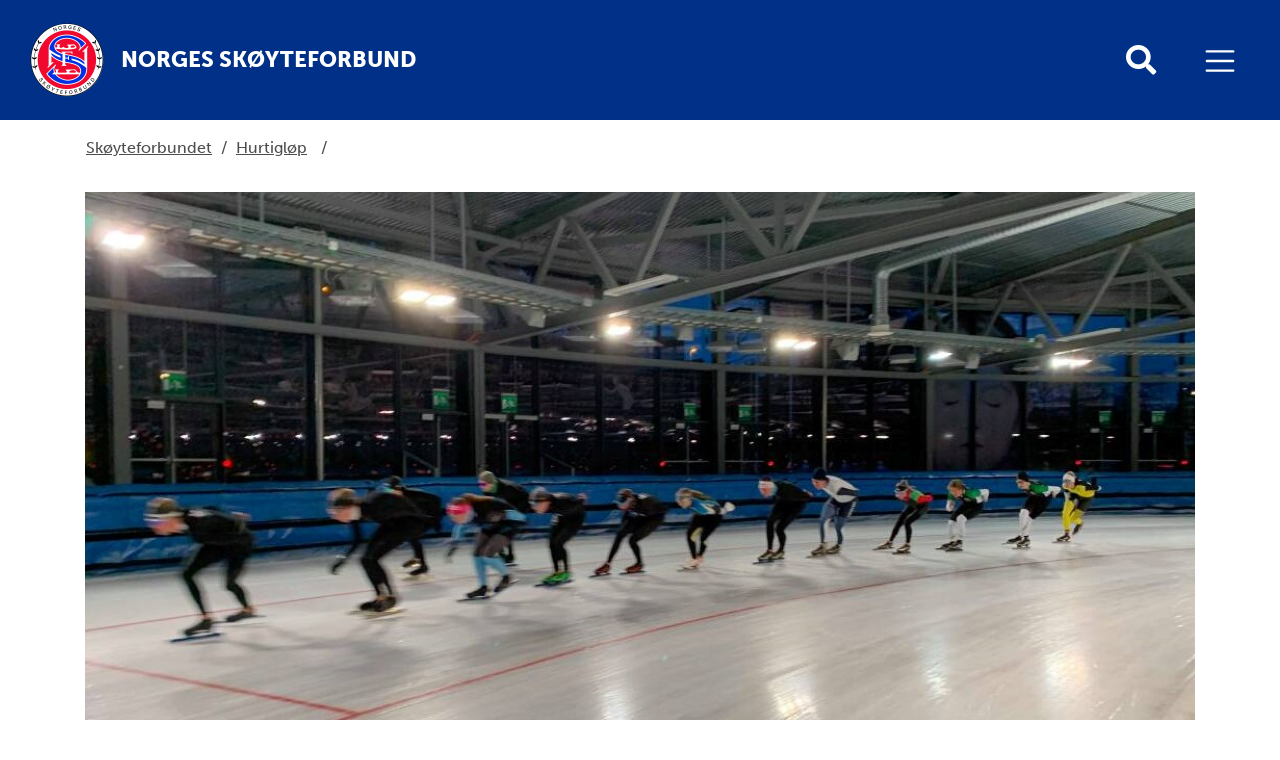

--- FILE ---
content_type: text/html; charset=utf-8
request_url: https://www.skoyteforbundet.no/hurtiglop/nyheter/2024/velkommen-til-norges-cup-8-finale-og-rekordlop/
body_size: 8332
content:

<!doctype html>
<html lang="nb" id="NewsPage_256173" class="skating">
<head>
    <title>Velkommen til Norges Cup 8 Finale og Rekordl&#248;p!</title>
    <link rel="icon" href="/favicon.ico">
    <meta charset=" utf-8" />
    <meta http-equiv="X-UA-Compatible" content="IE=edge" />
    <meta name="viewport" content="width=device-width, initial-scale=1.0" />
    
<meta name="description" content="Vi har rekordmange p&#229;meldinger og gleder oss stort til dere ankommer Stavanger denne helgen." />
<meta property="og:title" content="Velkommen til Norges Cup 8 Finale og Rekordl&#248;p!" />
<meta property="og:url" content="https://www.skoyteforbundet.no/hurtiglop/nyheter/2024/velkommen-til-norges-cup-8-finale-og-rekordlop/" />
<meta property="og:image" content="https://www.skoyteforbundet.no/contentassets/6979ecfb71ba495aa3e4f6138537a00c/stavanger-sandnes.jpg" /> 
<meta property="og:description" content="Vi har rekordmange p&#229;meldinger og gleder oss stort til dere ankommer Stavanger denne helgen." />
<meta property="og:locale" content="nb_NO" />
<meta property="og:type" content="article" />

<link rel="canonical" href="https://www.skoyteforbundet.no/hurtiglop/nyheter/2024/velkommen-til-norges-cup-8-finale-og-rekordlop/" />
    <link rel="stylesheet" href="https://stackpath.bootstrapcdn.com/bootstrap/4.3.1/css/bootstrap.min.css" integrity="sha384-ggOyR0iXCbMQv3Xipma34MD+dH/1fQ784/j6cY/iJTQUOhcWr7x9JvoRxT2MZw1T" crossorigin="anonymous">
    <link rel="stylesheet" href="https://cdnjs.cloudflare.com/ajax/libs/Swiper/4.5.0/css/swiper.min.css" integrity="sha256-XwfUNXGiAjWyUGBhyXKdkRedMrizx1Ejqo/NReYNdUE=" crossorigin="anonymous" />
    <link rel="stylesheet" href="https://cdnjs.cloudflare.com/ajax/libs/fancybox/3.5.7/jquery.fancybox.min.css" integrity="sha256-Vzbj7sDDS/woiFS3uNKo8eIuni59rjyNGtXfstRzStA=" crossorigin="anonymous" />
    <link rel="stylesheet" href="https://fonts.googleapis.com/icon?family=Material+Icons">
    <link rel="stylesheet" href="/static/idrettno/css/fontawesome/all.min.css" type="text/css" />
    <link rel="stylesheet" href="/static/federation/css/style.min.css" type="text/css" />
    <script src="https://tags.adnuntius.com/custom/nifRequest.js" async></script>
    
    <!-- Google Tag Manager -->
    <script>
        (function (w, d, s, l, i) {
        w[l] = w[l] || []; w[l].push({
            'gtm.start':
                new Date().getTime(), event: 'gtm.js'
        }); var f = d.getElementsByTagName(s)[0],
            j = d.createElement(s), dl = l != 'dataLayer' ? '&l=' + l : ''; j.async = true; j.src =
                'https://www.googletagmanager.com/gtm.js?id=' + i + dl; f.parentNode.insertBefore(j, f);
        })(window, document, 'script', 'dataLayer', 'GTM-M2P6GC4');</script>
    <!-- End Google Tag Manager -->

    
</head>
<body>
    
    <noscript>
        <iframe src="https://www.googletagmanager.com/ns.html?id=GTM-M2P6GC4" height="0" width="0" style="display:none;visibility:hidden"></iframe>
    </noscript>

    
<div id="fb-root"></div>
<script async defer crossorigin="anonymous" src="https://connect.facebook.net/nb_NO/sdk.js#xfbml=1&version=v6.0"></script>
    
    


<nav class="navbar ">
    <a class="navbar-brand" href="/">
        
<img class="main-logo " alt="Norges Sk&#248;yteforbund" src="/contentassets/e360de144a4f411fb8a74c6693e07bbb/nsf-logo-png.png" />
        <div class="ml-3 d-none d-lg-block">
            <div class="d-table h-100">
                <div class="font-heavy fontsize-largest text-uppercase color-white d-table-cell align-middle">
                    Norges Sk&#248;yteforbund
                </div>
            </div>
        </div>    </a>
    <div class="body-overlay"></div>
    <div class="" id="mainmenu">
        <div class="menu-header">
            <div class="mb-5 d-flex flex-row">
                <button type="button" class="menu-close hover-red" aria-controls="mainmenu" aria-expanded="false" aria-label="Lukk meny">
                    <i class="fal fa-times"></i>
                </button>
                <div class="menu-crumb ml-auto">
                    <a href="/">Hovedsiden</a>
                </div>
            </div>
<form action="/system/sok/" method="get">                <div class="search-form search-form-small mb-4">
                    <input id="main-search-main-" name="q" type="text" class="" placeholder="Søk i våre nettsider" />
                    <button type="submit" class=""><i class="fa fa-search"></i></button>
                </div>
</form>        </div>

<ul class="navbar-nav ml-auto">
            <li class="nav-item dropdown">
                <a href="#" class="nav-link dropdown-toggle" data-toggle="dropdown" aria-haspopup="true" aria-expanded="false">Om sk&#248;yteforbundet</a>
                <div class="dropdown-menu">
        <a href="/om-nsf/kontakt-oss/" class="dropdown-item">Kontakt oss</a>        <a href="/om-nsf/Styret/" class="dropdown-item">Styret, komiteer og utvalg</a>        <a href="/om-nsf/kretser-og-klubber/" class="dropdown-item">Kretser og klubber</a>        <a href="/om-nsf/strategi/" class="dropdown-item">Strategi og handlingsplan</a>        <a href="/om-nsf/styremoter/" class="dropdown-item">Styrem&#248;ter</a>        <a href="/om-nsf/skoytetingetledermote/" class="dropdown-item">Sk&#248;ytetinget/lederm&#248;tet</a>        <a href="/om-nsf/gullmerket/" class="dropdown-item">Gullmerket</a></div>

            </li>
            <li class="nav-item dropdown">
                <a href="#" class="nav-link dropdown-toggle" data-toggle="dropdown" aria-haspopup="true" aria-expanded="false">Grener</a>
                <div class="dropdown-menu">
        <a href="/hurtiglop/" class="dropdown-item">Hurtigl&#248;p</a>        <a href="/kunstlop/" class="dropdown-item">Kunstl&#248;p</a>        <a href="/kortbane/" class="dropdown-item">Kortbane</a>        <a href="/roller-derby/" class="dropdown-item">Roller Derby</a>        <a href="/inline/" class="dropdown-item">Inline</a>        <a href="/langlop-og-turskoyter/" class="dropdown-item">Langl&#248;p og tursk&#248;yter</a>        <a href="/grener/paraskoyter/" class="dropdown-item">Parask&#248;yter</a></div>

            </li>
            <li class="nav-item">
                <a href="/utdanning-og-kurs/" class="nav-link">Utdanning og kurs</a>
            </li>
            <li class="nav-item">
                <a href="/anlegg/" class="nav-link">Anlegg</a>
            </li>
            <li class="nav-item">
                <a href="/lover-og-regler/" class="nav-link">Lover og regler</a>
            </li>
            <li class="nav-item">
                <a href="/lisens/" class="nav-link">Lisens</a>
            </li>
            <li class="nav-item">
                <a href="/barneidrett/" class="nav-link">Barneidrett</a>
            </li>
            <li class="nav-item">
                <a href="https://minidrett.nif.no/" class="nav-link">MIN IDRETT</a>
            </li>
            <li class="nav-item dropdown">
                <a href="#" class="nav-link dropdown-toggle" data-toggle="dropdown" aria-haspopup="true" aria-expanded="false">B&#230;rekraft</a>
                <div class="dropdown-menu">
        <a href="/barekraft/nsf-miljopris-2024-2025/" class="dropdown-item">NSF milj&#248;pris 2024-2025</a></div>

            </li>
            <li class="nav-item">
                <a href="/helseattest/" class="nav-link">NSF har innf&#248;rt Helseattest for representasjonsut&#248;vere</a>
            </li>
            <li class="nav-item">
                <a href="/arshjul/" class="nav-link">&#197;rshjul 2026</a>
            </li>
            <li class="nav-item">
                <a href="/her-ser-du-skoyter/" class="nav-link">Her ser du sk&#248;yter/kunstl&#248;p</a>
            </li>
            <li class="nav-item dropdown">
                <a href="#" class="nav-link dropdown-toggle" data-toggle="dropdown" aria-haspopup="true" aria-expanded="false">For klubber og kretser</a>
                <div class="dropdown-menu">
        <a href="/for-klubber-og-kretser/nyheter-klubber/" class="dropdown-item">Nyheter Klubber</a>        <a href="/utdanning-og-kurs/" class="dropdown-item">Utdanning og kurs</a>        <a href="/barekraft/" class="dropdown-item">B&#230;rekraft</a>        <a href="/lisens/" class="dropdown-item">Lisens</a>        <a href="https://www.minidrett.no/" class="dropdown-item">MinIdrett</a>        <a href="/helseattest/" class="dropdown-item">Helseattest</a>        <a href="/lover-og-regler/artikler/retningslinjer-for-ungdomsidrett/" class="dropdown-item">Ungsdomsidrett</a>        <a href="/barneidrett/" class="dropdown-item">Barneidrett</a>        <a href="/for-klubber-og-kretser/arshjul/" class="dropdown-item">&#197;rshjul</a></div>

            </li>
</ul>


    </div>
    <div class="ml-auto">
        <button type="button" class="menu-search-button toggle-search d-none d-lg-inline-block hover-black"><i class="fa fa-search"></i></button>
        <button class="navbar-toggler toggle-menu hover-black align-bottom" type="button" aria-controls="mainmenu" aria-expanded="false" aria-label="Åpne meny">
            <span class="navbar-toggler-icon"></span>
        </button>
    </div>
</nav>
<div class="search-modal">
    <div class="search-modal-backdrop toggle-search"></div>
<form action="/system/sok/" method="get">        <div class="search-form search-form-small mb-4">
            <input id="main-search-main" name="q" type="text" class="" placeholder="Søk i våre nettsider" />
            <button type="submit" class="hover-black"><i class="fa fa-search"></i></button>
        </div>
</form></div>
    


    <main>
<div class="container p-3">
    <div class="row">
        <div class="breadcrumb-article col-12 col-lg-8 text-left">
            <a class="home" href="/">Sk&#248;yteforbundet</a>
            <span>/</span>
                        <span><a href="/hurtiglop/">Hurtigl&#248;p</a></span>
            <span>/</span>

        </div>
    </div>
</div>

                    <div class="container pt-2 pt-lg-3 mb-3 mb-lg-4">
                <div class="row">
                    <div class="col-12">
                        <figure class="d-table" >
                            <picture>
    <figure>
        <picture>
            <source srcset="/contentassets/6979ecfb71ba495aa3e4f6138537a00c/stavanger-sandnes.jpg" media="(min-width:992px)" />
            <img src="/contentassets/6979ecfb71ba495aa3e4f6138537a00c/stavanger-sandnes.jpg" alt="Foto: SSSK" class="img-full" />
        </picture>
            <figcaption>Foto: SSSK</figcaption>
    </figure>
                            </picture>
                        </figure>
                    </div>
                </div>
            </div>
        <div class="container">
            <div class="row">
                <div class="col-12">
                    <h1 >Velkommen til Norges Cup 8 Finale og Rekordl&#248;p!</h1>
                </div>
            </div>
        </div>
        <div class="container">
            <div class="row">
                <div class="col-12 col-lg-8">
                    <div class="byline">
 <span>&nbsp;</span>                    </div>
                    <div class="ingress" >
                        Vi har rekordmange p&#229;meldinger og gleder oss stort til dere ankommer Stavanger denne helgen.
                    </div>
                    <div class="body-text" >
                        <p class="x_MsoNormal">Nedenfor finner dere litt praktisk informasjon f&oslash;r stevnet:</p>
<p class="x_MsoNormal"><a title="NC 8 Ranking kvinner ver 1.pdf" href="/siteassets/hurtiglop/andre-dokumenter/2023-2024/nc-8-ranking-kvinner-ver-1.pdf">NC 8 Ranking kvinner.pdf</a></p>
<p class="x_MsoNormal"><a title="NC 8 Ranking menn ver 1.pdf" href="/siteassets/hurtiglop/andre-dokumenter/2023-2024/nc-8-ranking-menn-ver-1.pdf">NC 8 Ranking menn.pdf</a></p>
<p class="x_MsoNormal"><u>Inngang:</u><br aria-hidden="true" />Det er &oslash;nskelig at alle som deltar som l&oslash;pere/foresatte/trenere betaler inngang for alle dagene de skal inn i hallen ved f&oslash;rste dag. De neste dagene krysses dere av p&aring; listen i resepsjon (ingen refusjon ved frav&aelig;r).</p>
<p class="x_MsoNormal" aria-hidden="true">&nbsp;</p>
<p class="x_MsoNormal"><u>Fredag:</u></p>
<p class="x_MsoNormal">Vanning slik at isen er nypreppet til kl. 10, 12, 14 og ved behov.</p>
<p class="x_MsoNormal">Det blir stevnestart 10&nbsp;000m kl. 17.00, isen stenger for trening mellom 16.40-18.00. Det er trening f&oslash;r og etter 10&nbsp;000m. Isen stenger 19.45, alle m&aring; v&aelig;re ute av hallen kl. 20.00.</p>
<p class="x_MsoNormal" aria-hidden="true">&nbsp;</p>
<p class="x_MsoNormal"><u>L&oslash;rdag og s&oslash;ndag:</u></p>
<p class="x_MsoNormal">Laglederm&oslash;te l&oslash;rdag kl. 11.00 blir holdt p&aring; m&oslash;terommet &laquo;Toppen&raquo;, vi bruker ikke trappene ved kafeen, men trappene ved resepsjonen. Gi beskjed at du skal p&aring; laglederm&oslash;te s&aring; viser de vei. &nbsp;&nbsp;</p>
<p class="x_MsoNormal">Laglederm&oslash;te s&oslash;ndag blir holdt i Mezzaninen, der vi vanligvis har m&oslash;te. Dette er ogs&aring; funksjon&aelig;renes pause/spiserom.</p>
<p class="x_MsoNormal">Hallen &aring;pner ikke d&oslash;rene f&oslash;r 08.00 l&oslash;rdag og s&oslash;ndag, vennligst respekter dette. Hallen stenger etter stevneslutt l&oslash;rdag og s&oslash;ndag.</p>
<p class="x_MsoNormal" aria-hidden="true">&nbsp;</p>
<p class="x_MsoNormal"><u>Rekrutt og aldersbestemt 400 og 100m:</u><br aria-hidden="true" />Det er viktig at disse l&oslash;perne g&aring;r rett av isen n&aring;r de er ferdige med sine distanser. S&oslash;ndag blir det deltakerpremier til l&oslash;perne ved Mixed zone/utenfor garderobene etter 100m.</p>
<p class="x_MsoNormal"><u>Norges Cup:</u><br aria-hidden="true" />Det blir seiersseremoni etter 5000m menn s&oslash;ndag p&aring; indre bane.</p>
<p class="x_MsoNormal">Kafeen i V&aring;r Energi Arena S&oslash;rmarka har ordin&aelig;r &aring;pningstid mellom 12-15, men velger denne helgen og &aring;pne for kaffe og lett servering fra klokken 09.00 begge dager. Det er ogs&aring; mulig &aring; kj&oslash;pe kaffe, sjokolade osv i resepsjonen i hele &aring;pningstiden til hallen.</p>
<p class="x_MsoNormal" aria-hidden="true">&nbsp;</p>
<p class="x_MsoNormal"><u>Whatsapp:</u><br aria-hidden="true" />Trykk <a href="https://chat.whatsapp.com/DqhL8wQSuFK5IcaHDB00Rs" target="_blank" rel="noopener">her for &aring; bli med i Whatsapp gruppen for trenere og lagledere.</a></p>
<p class="x_MsoNormal">Har dere sp&oslash;rsm&aring;l? Ta kontakt.</p>
<p class="x_MsoNormal">Stine Eie Nordb&oslash;, 911 82 768 / stine@stavangersandnes.no</p>
                    </div>

                    


                        <div class="row">
                            <div id="nif-bunnbanner" style="display:none"></div>
                        </div>

                </div>
                <div class="col-12 col-lg-4">
                        <div class="byline text-center">Del saken</div>
                        <div class="text-center p-3 mb-3">
                                
    <a href="https://www.facebook.com/share.php?u=https://www.skoyteforbundet.no/hurtiglop/nyheter/2024/velkommen-til-norges-cup-8-finale-og-rekordlop/" target="_blank" class="some-link"><i class="fab fa-facebook"></i></a>
    <a href="https://x.com/intent/post?url=https://www.skoyteforbundet.no/hurtiglop/nyheter/2024/velkommen-til-norges-cup-8-finale-og-rekordlop/" target="_blank" class="some-link"><i class="fab fa-twitter"></i></a>
    
    <a href="mailto:?subject=Velkommen til Norges Cup 8 Finale og Rekordl&#248;p!&amp;body=https://www.skoyteforbundet.no/hurtiglop/nyheter/2024/velkommen-til-norges-cup-8-finale-og-rekordlop/" target="_blank" class="some-link"><i class="fas fa-envelope"></i></a>
                        </div>
                    
                </div>
            </div>
        </div>
    </main>


<div class="container">
    <div class="row">
        <div class="col-12 text-center pt-5 pb-5">
                    <a href="https://www.leroyseafood.com/no/?gclid=Cj0KCQiA9dDwBRC9ARIsABbedBOaL7ruTX3gzjNWGI6dh_W1BWKRWJ5gvehgXVlm9dUT4i8TJsrd08EaAnQSEALw_wcB" target="_blank"><img class="p-2 mb-2" alt="Ler&#248;y" src="/siteassets/logoer/logo-leroy.jpg" /></a>
                    <a href="https://www.oest.no/" target="_blank"><img class="p-2 mb-2" alt="Sparebanken &#216;st" src="/siteassets/logoer/so_logo_hor_boks_rgb.png" /></a>
                    <a href="https://www.fila.com/" target="_blank"><img class="p-2 mb-2" alt="Fila" src="/siteassets/logoer/fila.png" /></a>
                    <a href="https://www.rudyproject.com/" target="_blank"><img class="p-2 mb-2" alt="Rudy Project" src="/siteassets/logoer/522-5226115_rudy-project-logo-png.png" /></a>
        </div>
    </div>
</div>
<footer>
    <div class="container">
        <div class="row">
            <div class="col-12 text-center">
                <div class="title-small font-bold mb-4 mb-lg-5">Sk&#248;yteforbundet</div>
                <div class="mb-5">
                    <a href="https://www.facebook.com/Norges.Skoyteforbund" target="_blank" class="some-link"><i class="fab fa-facebook"></i></a>                                                            <a href="https://www.instagram.com/norgesskoyteforbund/?hl=nb" target="_blank" class="some-link"><i class="fab fa-instagram"></i></a>                                                        </div>
            </div>
        </div>
        <div class="row">
            <div class="col-12 col-lg-6 text-center text-lg-right pr-lg-5">
                <div>
                    <p><strong>Norges Sk&oslash;yteforbund</strong></p>
<p><strong>Postadresse:</strong><br />Postboks 5000<br />0840 OSLO</p>
                </div>
            </div>
            <div class="col-12 col-lg-6 text-center text-lg-left pr-lg-5">
                <div><div class="block editorialblock"><div class="infobox">
    <p><strong>Bes&oslash;ksadresse:</strong><br>Sognsveien 73<br>0855 Oslo</p>
<p><strong>Fakturaadresse:</strong><br><a href="mailto:935244056@autoinvoice.no">935244056@autoinvoice.no</a></p>
<p>&nbsp;</p>
<p>Kontonummer: 5134.06.09550</p>
</div></div></div>
            </div>
        </div>
        <div class="row">
            <div class="col-12 p-5 text-center fontsize-small">
                <a href="https://www.idrettsforbundet.no/om-nif/personvern-i-idretten/">Personvern og informasjonskapsler</a>
                <p class="meta">Alt innhold er beskyttet i henhold til lov om opphavsrett til &#229;ndsverk (&#197;ndsverkloven). Innholdet kan ikke benyttes kommersielt uten samtykke fra Norges idrettsforbund. Ved &#229; bruke dette nettstedet godtar du at informasjonskapsler (cookies) brukes til trafikkm&#229;ling og optimalisering av innhold. (04)</p>
            </div>
        </div>
    </div>
</footer>    

    <script src="https://cdnjs.cloudflare.com/ajax/libs/jquery/3.4.1/jquery.min.js" integrity="sha256-CSXorXvZcTkaix6Yvo6HppcZGetbYMGWSFlBw8HfCJo=" crossorigin="anonymous"></script>
    <script src="https://stackpath.bootstrapcdn.com/bootstrap/4.3.1/js/bootstrap.min.js" integrity="sha384-JjSmVgyd0p3pXB1rRibZUAYoIIy6OrQ6VrjIEaFf/nJGzIxFDsf4x0xIM+B07jRM" crossorigin="anonymous"></script>
    <script async defer src="https://cdnjs.cloudflare.com/ajax/libs/Swiper/4.5.0/js/swiper.min.js" integrity="sha256-uckMYBvIGtce2L5Vf/mwld5arpR5JuhAEeJyjPZSUKY=" crossorigin="anonymous"></script>
    <script src="https://cdnjs.cloudflare.com/ajax/libs/fancybox/3.5.7/jquery.fancybox.min.js" integrity="sha256-yt2kYMy0w8AbtF89WXb2P1rfjcP/HTHLT7097U8Y5b8=" crossorigin="anonymous"></script>
    <script src="/Static/Federation/scripts/script.js"></script>
    
<script>
    window.adn = window.adn || { calls: [] };
    adn.calls.push(function () {
        nifRequestAds([
            ["nif-toppbanner", "0"],
            ["nif-midtbanner-1", "0"],
            ["nif-midtbanner-2", "0"],
            ["nif-bunnbanner", "274f70"],
        ])
        { adLabel: 'Annonse' }
    });
</script>

</body>
</html>
<script id="f5_cspm">(function(){var f5_cspm={f5_p:'DJILFLJGGLJBCDGICDPGEOGJDKCHAEHHFNFBKLHPGLHBCGABEJLNOKDJKLOBGFHJLIMBEELIAAJJLABAFGBAFGEIAAPNPHFFFDHJEFAIPDJBJJLNGCKGJHMNBEOIJFAE',setCharAt:function(str,index,chr){if(index>str.length-1)return str;return str.substr(0,index)+chr+str.substr(index+1);},get_byte:function(str,i){var s=(i/16)|0;i=(i&15);s=s*32;return((str.charCodeAt(i+16+s)-65)<<4)|(str.charCodeAt(i+s)-65);},set_byte:function(str,i,b){var s=(i/16)|0;i=(i&15);s=s*32;str=f5_cspm.setCharAt(str,(i+16+s),String.fromCharCode((b>>4)+65));str=f5_cspm.setCharAt(str,(i+s),String.fromCharCode((b&15)+65));return str;},set_latency:function(str,latency){latency=latency&0xffff;str=f5_cspm.set_byte(str,40,(latency>>8));str=f5_cspm.set_byte(str,41,(latency&0xff));str=f5_cspm.set_byte(str,35,2);return str;},wait_perf_data:function(){try{var wp=window.performance.timing;if(wp.loadEventEnd>0){var res=wp.loadEventEnd-wp.navigationStart;if(res<60001){var cookie_val=f5_cspm.set_latency(f5_cspm.f5_p,res);window.document.cookie='f5avr0681892248aaaaaaaaaaaaaaaa_cspm_='+encodeURIComponent(cookie_val)+';path=/;'+'';}
return;}}
catch(err){return;}
setTimeout(f5_cspm.wait_perf_data,100);return;},go:function(){var chunk=window.document.cookie.split(/\s*;\s*/);for(var i=0;i<chunk.length;++i){var pair=chunk[i].split(/\s*=\s*/);if(pair[0]=='f5_cspm'&&pair[1]=='1234')
{var d=new Date();d.setTime(d.getTime()-1000);window.document.cookie='f5_cspm=;expires='+d.toUTCString()+';path=/;'+';';setTimeout(f5_cspm.wait_perf_data,100);}}}}
f5_cspm.go();}());</script>